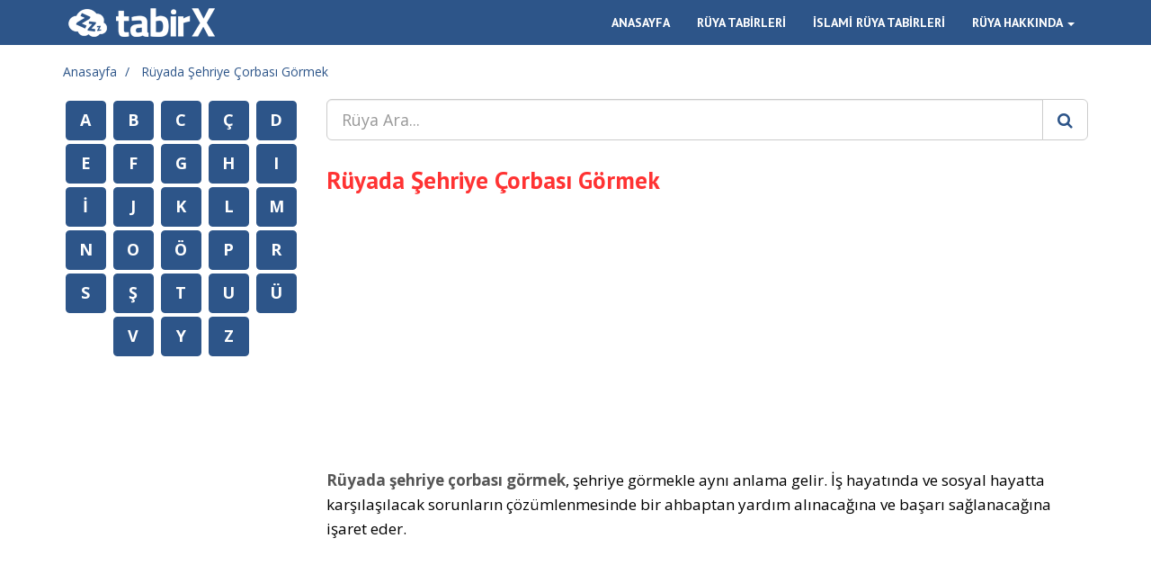

--- FILE ---
content_type: text/html; charset=utf-8
request_url: https://www.google.com/recaptcha/api2/aframe
body_size: 267
content:
<!DOCTYPE HTML><html><head><meta http-equiv="content-type" content="text/html; charset=UTF-8"></head><body><script nonce="IoxgU73mtBZupu_OuWpLdQ">/** Anti-fraud and anti-abuse applications only. See google.com/recaptcha */ try{var clients={'sodar':'https://pagead2.googlesyndication.com/pagead/sodar?'};window.addEventListener("message",function(a){try{if(a.source===window.parent){var b=JSON.parse(a.data);var c=clients[b['id']];if(c){var d=document.createElement('img');d.src=c+b['params']+'&rc='+(localStorage.getItem("rc::a")?sessionStorage.getItem("rc::b"):"");window.document.body.appendChild(d);sessionStorage.setItem("rc::e",parseInt(sessionStorage.getItem("rc::e")||0)+1);localStorage.setItem("rc::h",'1768904870931');}}}catch(b){}});window.parent.postMessage("_grecaptcha_ready", "*");}catch(b){}</script></body></html>

--- FILE ---
content_type: application/javascript
request_url: https://tabirx.com/assets/js/main.js?v=20260120
body_size: 522
content:
$(function() {
    if ($('meta[name="csrf-token"]').length) {
        $.ajaxSetup({
            headers: {
                "X-CSRF-TOKEN": $('meta[name="csrf-token"]').attr("content")
            }
        });
    }
    $(".scroll-to-top").click(function() {
        var $body = $("html, body");
        $body.stop().animate({
            scrollTop: 0
        }, 700, 'swing');
    });
    toggleScrollToTop();
    $(window).scroll(function() {
        toggleScrollToTop();
    });
    $('.ajax-form').submit(function(e) {
        e.preventDefault();
        var $this = $(this);
        $('button[type="submit"]', $this).button('loading');
        $.ajax({
            type: 'POST',
            dataType: 'json',
            url: $this.attr('action'),
            data: $this.serialize(),
            success: function(data) {
                $('button[type="submit"]', $this).button('reset');
                if (data.modal_alert) {
                    $('#modalAlert').html(data.modal_alert);
                    $('#modalAlert').modal();
                }
                if (data.modal_success) {
                    $('#modalAlert').html(data.modal_success);
                    $('#modalAlert').modal();
                }
                if (data.reset) {
                    $('input[type="text"], input[type="email"], input[type="password"], select, textarea', $this).val('');
                }
            },
            error: function(data) {
                $('button[type="submit"]', $this).button('reset');
            }
        });
    });
    $('.dropdown-toggle').dropdownHover({
        delay: 300
    });
    $('.search-form').submit(function() {
        if ($("input[name='query']").val().replace(/\s+/, '') === '') {
            return false;
        }
    });
    $(window).scroll(function() {
        fixLeftColumnAds();
    });
    $(window).resize(function() {
        fixLeftColumnAds();
    });
    $(window).load(function() {
        fixLeftColumnAds();
    });
});

function fixLeftColumnAds() {
    if ($(window).width() < 992) {
        return;
    }
    if ($('#left nav.letters').css('display') != 'block') {
        return false;
    }
    if ($('#left .ads').height() <= $(window).height() && $(window).scrollTop() >= ($('#left nav ul').offset().top + $('#left nav ul').height() - $('.navbar-fixed-top').height())) {
        $('#left .ads .adsbygoogle').css({
            position: 'fixed',
            top: $('.navbar-fixed-top').height(),
            left: 0
        });
    } else {
        $('#left .ads .adsbygoogle').css({
            position: 'relative',
            top: 0
        });
    }
}

function toggleScrollToTop() {
    if ($(window).scrollTop() > 100) {
        $(".scroll-to-top").stop().fadeIn(100);
    } else {
        $(".scroll-to-top").stop().fadeOut(100);
    }
}

function view(id) {
    if (! $('meta[name="csrf-token"]').length) {
        return false;
    }

    $.ajax({
        type: 'POST',
        dataType: 'json',
        url: 'ajax/word/viewed/' + id,
        data: {
            _token: $('meta[name="csrf-token"]').attr("content")
        }
    });
}